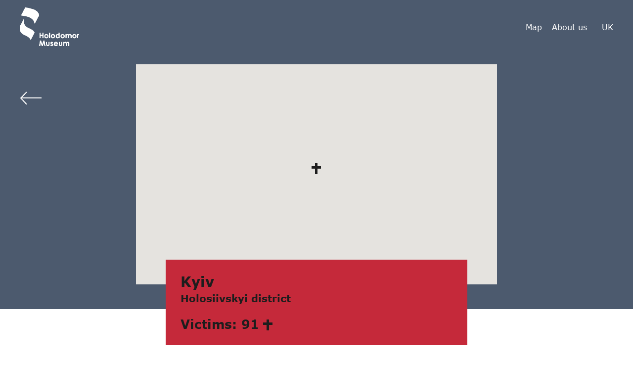

--- FILE ---
content_type: text/html; charset=UTF-8
request_url: https://map.memorialholodomor.org.ua/en/map/191-2/
body_size: 3954
content:
<!DOCTYPE html>

<html lang="en_US">
<head>

    <meta charset="utf-8">

    <meta http-equiv="X-UA-Compatible" content="IE=edge">

    <meta name="viewport" content="width=device-width, initial-scale=1, shrink-to-fit=no">

    <!-- Global site tag (gtag.js) - Google Analytics -->
    <script async src="https://www.googletagmanager.com/gtag/js?id=UA-164915401-1"></script>
    <script>
        window.dataLayer = window.dataLayer || [];
        function gtag(){dataLayer.push(arguments);}
        gtag('js', new Date());

        gtag('config', 'UA-164915401-1');
    </script>

    <!-- Global site tag (gtag.js) - Google Analytics -->
    <script async src="https://www.googletagmanager.com/gtag/js?id=UA-129504683-1"></script>
    <script>
        window.dataLayer = window.dataLayer || [];
        function gtag(){dataLayer.push(arguments);}
        gtag('js', new Date());

        gtag('config', 'UA-129504683-1');
    </script>
    <link rel="shortcut icon" type="image/png" href="https://map.memorialholodomor.org.ua/wp-content/themes/Holodomor/images/favicon.ico"/>


    
    <meta property="og:site_name" content="The places of mass burials of Holodomor-genocide" />
    <meta property="og:title" content="The places of mass burials of Holodomor-genocide" />
    <meta property="og:description" content="The places of mass burials of Holodomor-genocide - The geoportal contains the map of the administrative system of Ukrainian SSR (1929–1934), the map of the territory of Holodomor, and the modern day map of Ukraine." />
   <!-- <meta property="og:image" content="https://map.memorialholodomor.org.ua/wp-content/themes/Holodomor/images/fb-prev-en.jpg" />
    <meta property="og:image" content="https://map.memorialholodomor.org.ua/wp-content/themes/Holodomor/images/fb-prev-2-en.jpg" /> -->
    <meta property="og:type" content="website" />
    <meta property="og:url" content="https://map.memorialholodomor.org.ua/en/map/191-2/" />

    <title>Holosiivskyi, Holosiivskyi district, Kyiv region - places of burial of victims of the Holodomor-genocide</title>

<!-- SEO Ultimate (http://www.seodesignsolutions.com/wordpress-seo/) -->
	<meta name="description" content="The population of Kyiv suffered from the Holodomor-genocide of 1932-1933" />
	<meta prefix="og: http://ogp.me/ns#" property="og:title" content="191" />
	<meta prefix="og: http://ogp.me/ns#" property="og:description" content="The population of Kyiv suffered from the Holodomor-genocide of 1932-1933" />
	<meta prefix="og: http://ogp.me/ns#" property="og:url" content="https://map.memorialholodomor.org.ua/en/map/191-2/" />
	<meta prefix="og: http://ogp.me/ns#" property="og:site_name" content="Holodomormuseum" />
	<meta name="twitter:card" content="summary" />
<!-- /SEO Ultimate -->

<link rel="alternate" href="https://map.memorialholodomor.org.ua/map/191/" hreflang="uk" />
<link rel="alternate" href="https://map.memorialholodomor.org.ua/en/map/191-2/" hreflang="en" />
<link rel='dns-prefetch' href='//developers.google.com' />
<link rel='dns-prefetch' href='//maps.google.com.ua' />
<link rel='dns-prefetch' href='//s.w.org' />
<link rel='stylesheet' id='wp-block-library-css'  href='https://map.memorialholodomor.org.ua/wp-includes/css/dist/block-library/style.min.css?ver=5.6' type='text/css' media='all' />
<link rel='stylesheet' id='contact-form-7-css'  href='https://map.memorialholodomor.org.ua/wp-content/plugins/contact-form-7/includes/css/styles.css?ver=5.1.7' type='text/css' media='all' />
<link rel='stylesheet' id='lib-style-css'  href='https://map.memorialholodomor.org.ua/wp-content/plugins/sg-geolocation/css/lib.css?ver=all' type='text/css' media='all' />
<link rel='stylesheet' id='ph-style-css'  href='https://map.memorialholodomor.org.ua/wp-content/plugins/sg-geolocation/css/map.css?ver=all' type='text/css' media='all' />
<link rel='stylesheet' id='ph-lib-css'  href='https://map.memorialholodomor.org.ua/wp-content/themes/Holodomor/css/lib.css?ver=042321' type='text/css' media='all' />
<link rel='stylesheet' id='ph-styl-css'  href='https://map.memorialholodomor.org.ua/wp-content/themes/Holodomor/css/styles.css?ver=042321' type='text/css' media='all' />
<link rel='stylesheet' id='ph-fonts-css'  href='https://map.memorialholodomor.org.ua/wp-content/themes/Holodomor/fonts/fonts.css?ver=042321' type='text/css' media='all' />
<script type='text/javascript' src='https://map.memorialholodomor.org.ua/wp-includes/js/jquery/jquery.min.js?ver=3.5.1' id='jquery-core-js'></script>
<script type='text/javascript' src='https://map.memorialholodomor.org.ua/wp-includes/js/jquery/jquery-migrate.min.js?ver=3.3.2' id='jquery-migrate-js'></script>
<script type='text/javascript' src='https://map.memorialholodomor.org.ua/wp-content/plugins/sg-geolocation/js/lib.js?ver=5.6' id='lib-js'></script>
<script type='text/javascript' src='https://developers.google.com/maps/documentation/javascript/examples/markerclusterer/markerclusterer.js?ver=5.6' id='google-marker-js'></script>
<script type='text/javascript' src='https://map.memorialholodomor.org.ua/wp-content/themes/Holodomor/js/jquery-3.2.1.min.js?ver=042321' id='ph-jquery-js'></script>
<script type='text/javascript' src='https://map.memorialholodomor.org.ua/wp-content/themes/Holodomor/js/lib.js?ver=042321' id='ph-core-js'></script>
<script type='text/javascript' src='https://map.memorialholodomor.org.ua/wp-content/themes/Holodomor/js/core_v2.js?ver=042321' id='ph-js-js'></script>
<link rel="https://api.w.org/" href="https://map.memorialholodomor.org.ua/wp-json/" /><link rel="EditURI" type="application/rsd+xml" title="RSD" href="https://map.memorialholodomor.org.ua/xmlrpc.php?rsd" />
<link rel="wlwmanifest" type="application/wlwmanifest+xml" href="https://map.memorialholodomor.org.ua/wp-includes/wlwmanifest.xml" /> 
<meta name="generator" content="WordPress 5.6" />
<link rel="canonical" href="https://map.memorialholodomor.org.ua/en/map/191-2/" />
<link rel='shortlink' href='https://map.memorialholodomor.org.ua/?p=6345' />
<link rel="alternate" type="application/json+oembed" href="https://map.memorialholodomor.org.ua/wp-json/oembed/1.0/embed?url=https%3A%2F%2Fmap.memorialholodomor.org.ua%2Fen%2Fmap%2F191-2%2F" />
<link rel="alternate" type="text/xml+oembed" href="https://map.memorialholodomor.org.ua/wp-json/oembed/1.0/embed?url=https%3A%2F%2Fmap.memorialholodomor.org.ua%2Fen%2Fmap%2F191-2%2F&#038;format=xml" />
<link rel="icon" href="https://map.memorialholodomor.org.ua/wp-content/uploads/2019/09/cropped-logo_ukr_large_blacktrd-32x32.png" sizes="32x32" />
<link rel="icon" href="https://map.memorialholodomor.org.ua/wp-content/uploads/2019/09/cropped-logo_ukr_large_blacktrd-192x192.png" sizes="192x192" />
<link rel="apple-touch-icon" href="https://map.memorialholodomor.org.ua/wp-content/uploads/2019/09/cropped-logo_ukr_large_blacktrd-180x180.png" />
<meta name="msapplication-TileImage" content="https://map.memorialholodomor.org.ua/wp-content/uploads/2019/09/cropped-logo_ukr_large_blacktrd-270x270.png" />
    </head>


<body data-rsssl=1 class="map-template-default single single-map postid-6345">




<header class="header">
    <div class="container flex">
        <a href="https://map.memorialholodomor.org.ua/en/" class="logo">

            <img src="https://map.memorialholodomor.org.ua/wp-content/themes/Holodomor/images/logo_eng_large_white.png" alt="site logo">

        </a>
        <div class="menu-wrap flex alc">
            <nav><ul id="menu-menu-en" aria-label="Меню сайту" class=" menu flex alc"><li id="menu-item-8755" class="menu-item menu-item-type-post_type menu-item-object-page menu-item-8755"><a href="https://map.memorialholodomor.org.ua/en/map-2/">Map</a></li>
<li id="menu-item-8692" class="menu-item menu-item-type-post_type menu-item-object-page menu-item-8692"><a href="https://map.memorialholodomor.org.ua/en/about-us/">About us</a></li>
</ul></nav>

                        <a class="lang" aria-label="Вибір мови uk" href="https://map.memorialholodomor.org.ua/map/191/">uk</a>
            

    </div>
</header>



<main>
    <div class="single-header">
        <div class="container">
            <a href="https://map.memorialholodomor.org.ua/map/" class="back-arrow"></a>

            <div id="map_single" data-longitude="30.539021" data-latitude="50.395218">
            </div>

            <div class="title">
                <h1>Kyiv</h1>
                                    <h2>Holosiivskyi district</h2>
                                <h3></h3>
                                    <span class="chr cross">Victims: 91</span>
                            </div>
        </div>
    </div>


    <div class="single-content">
        <div class="container">
            <div class="text">
                <p>The population of Kyiv suffered from the Holodomor-genocide of 1932-1933. The place of mass burial is located on the waste ground near Demiivka, in the area of the Academician Pisarzhevsky street.</p>
            </div>
            

                

            
            <div class="social flex alc">
                <span>Share:</span>
                <a href="https://www.facebook.com/sharer/sharer.php?u=https://map.memorialholodomor.org.ua/en/map/191-2/" class="facebook" target="_blank"></a>
                <a href="https://twitter.com/home?status=https://map.memorialholodomor.org.ua/en/map/191-2/" class="twitter" target="_blank"></a>
            </div>

        </div>
    </div>


<div class="contact-pop-up">

    <div class="cls"></div>

    <div role="form" class="wpcf7" id="wpcf7-f8696-o1" lang="uk" dir="ltr">
<div class="screen-reader-response"></div>
<form action="/en/map/191-2/#wpcf7-f8696-o1" method="post" class="wpcf7-form" novalidate="novalidate">
<div style="display: none;">
<input type="hidden" name="_wpcf7" value="8696" />
<input type="hidden" name="_wpcf7_version" value="5.1.7" />
<input type="hidden" name="_wpcf7_locale" value="uk" />
<input type="hidden" name="_wpcf7_unit_tag" value="wpcf7-f8696-o1" />
<input type="hidden" name="_wpcf7_container_post" value="0" />
</div>
<div class="form-wrap flex column" role="alert">
<div class="form-title">Contact us</div>
<p><label for="name">Name*<br />
<span class="wpcf7-form-control-wrap name-1"><input type="text" name="name-1" value="" size="40" class="wpcf7-form-control wpcf7-text wpcf7-validates-as-required" id="name" aria-required="true" aria-invalid="false" placeholder="Name" /></span><br />
</label><br />
<label for="email">EMAIL*<br />
<span class="wpcf7-form-control-wrap email-1"><input type="email" name="email-1" value="" size="40" class="wpcf7-form-control wpcf7-text wpcf7-email wpcf7-validates-as-required wpcf7-validates-as-email" id="email" aria-required="true" aria-invalid="false" placeholder="Email" /></span><br />
</label><br />
 <label for="phone">Phone number*<br />
<span class="wpcf7-form-control-wrap phone-1"><input type="tel" name="phone-1" value="" size="40" class="wpcf7-form-control wpcf7-text wpcf7-tel wpcf7-validates-as-required wpcf7-validates-as-tel" id="phone" aria-required="true" aria-invalid="false" placeholder="Phone number" /></span><br />
</label><br />
<label for="textarea" style="display:none">Message<br />
<span class="wpcf7-form-control-wrap textarea-363"><textarea name="textarea-363" cols="40" rows="10" class="wpcf7-form-control wpcf7-textarea" id="textarea" aria-invalid="false" placeholder="Message"></textarea></span><br />
</label><br />
<input type="submit" value="Send" class="wpcf7-form-control wpcf7-submit button" />
</div>
<div class="wpcf7-response-output wpcf7-display-none"></div></form></div>

    
    <!-- <form action="" class="flex column">

         <div class="form-title"> Зв’яжіться з нами</div>

         <label for="name">Ім’я*</label> <input id="name" type="text" placeholder="Ваше ім’я"> <label

                 for="email">EMAIL*</label> <input id="email" type="email" placeholder="Ваше email"> <label for="phone">Телефон*</label>

         <input id="phone" type="phone" placeholder="Телефон"> <textarea name="" id="" cols="30" rows="10"

                                                                         placeholder="Коментар"></textarea>

         <button type="submit" class="button">Надіслати</button>

     </form> -->

</div>
</main>
<footer class="footer">

    <div class="container flex alc">

        <div class="footer-logo flex column"><span>With support</span>
            <a aria-label="відкривається У новому вікні" href="https://ucf.in.ua/" target="_blank"
                                                                                class="logo flex">
                <img src="https://map.memorialholodomor.org.ua/wp-content/themes/Holodomor/images/ministerstvo-of-culture-ukraine.png" alt="logo of Ministry of Culture"> <img src="https://map.memorialholodomor.org.ua/wp-content/themes/Holodomor/images/logo_ucf_ua_.svg" alt="logo of Ukrainian Cultural Foundation">

            </a>

            <div class="work"><span>Development                    <a aria-label="відкривається У новому вікні siteGist" target="_blank" href="https://www.sitegist.com"><strong>siteGist</strong></a></span></div>

        </div>


        <div class="footer-link column">
            <a aria-label="Unified Register of the Holodomor victims відкривається У новому вікні" target="_blank" href="https://holodomormuseum.org.ua/en/unified-register-of-the-holodomor-victims/">Unified Register of the Holodomor victims</a>
            <a aria-label="Holodomor victims' Memorial відкривається У новому вікні" target="_blank" href="https://holodomormuseum.org.ua/en/">Holodomor victims' Memorial</a>
        </div>


        <button class="pop-up button">Contact us</button>


        <div class="footer-contact flex column"><span>Contacts:</span> <a class="phone"

                                                                                       href="tel:0442544511">0442544511</a>

            <a class="mail" href="/cdn-cgi/l/email-protection#305d555d5f585f5c5f5470455b421e5e5544"><span class="__cf_email__" data-cfemail="bed3dbd3d1d6d1d2d1dafecbd5cc90d0dbca">[email&#160;protected]</span></a></div>


    </div>

</footer><script data-cfasync="false" src="/cdn-cgi/scripts/5c5dd728/cloudflare-static/email-decode.min.js"></script><script type='text/javascript' id='contact-form-7-js-extra'>
/* <![CDATA[ */
var wpcf7 = {"apiSettings":{"root":"https:\/\/map.memorialholodomor.org.ua\/wp-json\/contact-form-7\/v1","namespace":"contact-form-7\/v1"}};
/* ]]> */
</script>
<script type='text/javascript' src='https://map.memorialholodomor.org.ua/wp-content/plugins/contact-form-7/includes/js/scripts.js?ver=5.1.7' id='contact-form-7-js'></script>
<script type='text/javascript' src='https://map.memorialholodomor.org.ua/wp-content/plugins/sg-geolocation/js/mapv2.js?ver=2026012004' id='ph-script-js'></script>
<script type='text/javascript' src='https://maps.google.com.ua/maps/api/js?key=AIzaSyAVd08m8aKjdTOLiPyvzTqObm_gLuedOB0&#038;language=uk&#038;ver=5.6' id='google-map-js'></script>
<script type='text/javascript' src='https://map.memorialholodomor.org.ua/wp-includes/js/wp-embed.min.js?ver=5.6' id='wp-embed-js'></script>
<script defer src="https://static.cloudflareinsights.com/beacon.min.js/vcd15cbe7772f49c399c6a5babf22c1241717689176015" integrity="sha512-ZpsOmlRQV6y907TI0dKBHq9Md29nnaEIPlkf84rnaERnq6zvWvPUqr2ft8M1aS28oN72PdrCzSjY4U6VaAw1EQ==" data-cf-beacon='{"version":"2024.11.0","token":"5bed483131314e16847e349e62181ab7","r":1,"server_timing":{"name":{"cfCacheStatus":true,"cfEdge":true,"cfExtPri":true,"cfL4":true,"cfOrigin":true,"cfSpeedBrain":true},"location_startswith":null}}' crossorigin="anonymous"></script>
</body></html>